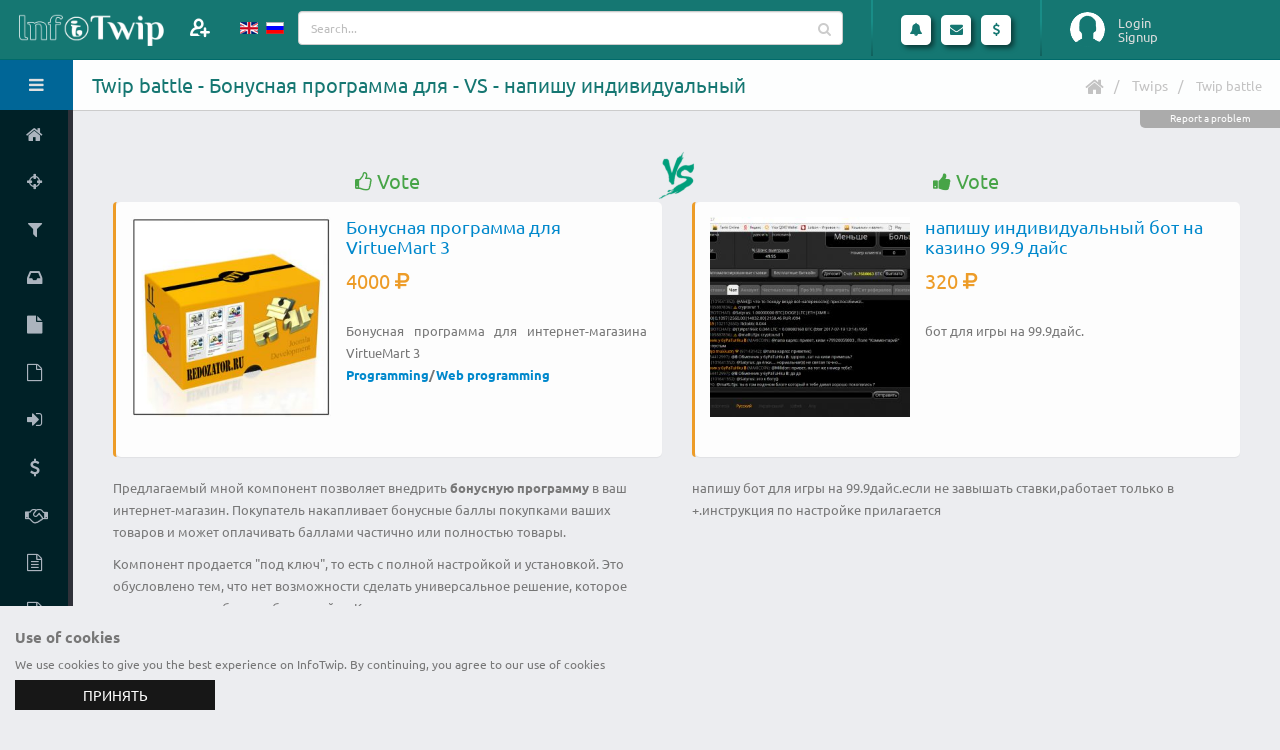

--- FILE ---
content_type: text/html; charset=UTF-8
request_url: https://www.infotwip.com/en/twip/battle/bonusnaa-vs-napisu-313383159
body_size: 8581
content:
<!DOCTYPE html>
<html lang="en-US" class="fixed sidebar-left-collapsed">
<head>
    <meta charset="UTF-8">
    <meta name="viewport" content="width=device-width, initial-scale=1">
    <meta name="csrf-param" content="_csrf-frontend">
    <meta name="csrf-token" content="G12RTRVBVqXk8yzbrqCZzINzvf5FmTWQ_tsiUwqC0fltNdQHVhcY8pHGXJj-wvu2xRWPiS7WAcez7kl-Y7STpg==">
    <title>InfoTwip - Twip battle - Бонусная программа для VirtueMart 3 - VS - напишу индивидуальный бот на казино 99.9 дайс</title>
	<link rel="apple-touch-icon" sizes="57x57" href="/apple-touch-icon-57.png">
	<link rel="apple-touch-icon" sizes="60x60" href="/apple-touch-icon-60.png">
	<link rel="apple-touch-icon" sizes="72x72" href="/apple-touch-icon-72.png">
	<link rel="apple-touch-icon" sizes="76x76" href="/apple-touch-icon-76.png">
	<link rel="apple-touch-icon" sizes="114x114" href="/apple-touch-icon-114.png">
	<link rel="apple-touch-icon" sizes="120x120" href="/apple-touch-icon-120.png">
	<link rel="apple-touch-icon" sizes="144x144" href="/apple-touch-icon-144.png">
	<link rel="apple-touch-icon" sizes="152x152" href="/apple-touch-icon-152.png">
	<link rel="apple-touch-icon" sizes="180x180" href="/apple-touch-icon.png">
	<link rel="apple-touch-icon-precomposed" sizes="57x57" href="/apple-touch-icon-precomposed-57.png">
	<link rel="apple-touch-icon-precomposed" sizes="60x60" href="/apple-touch-icon-precomposed-60.png">
	<link rel="apple-touch-icon-precomposed" sizes="72x72" href="/apple-touch-icon-precomposed-72.png">
	<link rel="apple-touch-icon-precomposed" sizes="76x76" href="/apple-touch-icon-precomposed-76.png">
	<link rel="apple-touch-icon-precomposed" sizes="114x114" href="/apple-touch-icon-precomposed-114.png">
	<link rel="apple-touch-icon-precomposed" sizes="120x120" href="/apple-touch-icon-precomposed-120.png">
	<link rel="apple-touch-icon-precomposed" sizes="144x144" href="/apple-touch-icon-precomposed-144.png">
	<link rel="apple-touch-icon-precomposed" sizes="152x152" href="/apple-touch-icon-precomposed-152.png">
	<link rel="apple-touch-icon-precomposed" sizes="180x180" href="/apple-touch-icon-precomposed.png">
	<link rel="shortcut icon" type="image/x-icon" href="/favicon.ico">
	<link rel="icon" type="image/png" sizes="32x32" href="/favicon-32x32.png">
	<link rel="icon" type="image/png" sizes="16x16" href="/favicon-16x16.png">
	<link rel="manifest" href="/manifest.json">
	<link rel="mask-icon" href="/safari-pinned-tab.svg" color="#157772">
	<meta name="theme-color" content="#ffffff">
    <meta name="description" content="Vote for the twip - Бонусная программа для VirtueMart 3 - VS - напишу индивидуальный бот на казино 99.9 дайс">
<meta name="keywords" content="joomla,virtuemart,бонусная программа для virtuemart,find a freelancer,напишу,бот для игры,find a freelancer">
<link href="https://www.infotwip.com/ru/twip/battle/bonusnaa-vs-napisu-313383159" rel="alternate" hreflang="ru">
<link href="/css/fonts/googlefont.css?v=1613912392" rel="stylesheet">
<link href="/assets/../css/vendor/bootstrap/bootstrap.css?v=1613912392" rel="stylesheet">
<link href="/css/vendor/font-awesome/font-awesome.css?v=1613912392" rel="stylesheet">
<link href="/css/vendor/magnific-popup/magnific-popup.css?v=1613912392" rel="stylesheet">
<link href="/css/vendor/bootstrap-datepicker/bootstrap-datepicker3.css?v=1613912392" rel="stylesheet">
<link href="/css/vendor/jquery-ui/jquery-ui.css?v=1613912392" rel="stylesheet">
<link href="/css/vendor/jquery-ui/jquery-ui.theme.css?v=1613912392" rel="stylesheet">
<link href="/css/vendor/bootstrap-multiselect/bootstrap-multiselect.css?v=1613912392" rel="stylesheet">
<link href="/css/vendor/morris.js/morris.css?v=1613912392" rel="stylesheet">
<link href="/css/vendor/select2/select2.min.css?v=1613912392" rel="stylesheet">
<link href="/css/vendor/select2/select2-bootstrap.min.css?v=1613912392" rel="stylesheet">
<link href="/css/vendor/pnotify/pnotify.custom.css?v=1613912392" rel="stylesheet">
<link href="/css/stylesheets/style.css?v=1636755075" rel="stylesheet">
<link href="/css/stylesheets/style-skin.css?v=1613912392" rel="stylesheet">
<link href="/css/stylesheets/style-icon.css?v=1613912392" rel="stylesheet">
<script src="/assets/../js/vendor/jquery/jquery.js?v=1613912392"></script>
<script src="/assets/61fb8066/yii.js?v=1614192042"></script>
<script src="/js/vendor/modernizr/modernizr.js?v=1613912392"></script>
<script>var siteurl="https://www.infotwip.com/en/";
</script><script type="application/ld+json">
{
"@context": "http://schema.org",
"@type": "BreadcrumbList",
"itemListElement": [
{
"@type": "ListItem",
"position": 1,
"item": {
"@id": "https://www.infotwip.com/index",
"name": "Twips"
}
}
,{
"@type": "ListItem",
"position": 2,
"item": {
"@id": "https://www.infotwip.com/en/twip/battle/bonusnaa-vs-napisu-313383159",
"name": "Twip battle"
}
}
]
}
</script></head>
<body>
<script>
			(function(i,s,o,g,r,a,m){i['GoogleAnalyticsObject']=r;i[r]=i[r]||function(){(i[r].q=i[r].q||[]).push(arguments)},i[r].l=1*new Date();a=s.createElement(o),m=s.getElementsByTagName(o)[0];a.async=1;a.src=g;m.parentNode.insertBefore(a,m)})(window,document,'script','https://www.google-analytics.com/analytics.js','ga');
			ga('create', 'UA-100972930-1', 'auto');
			ga('send', 'pageview');
			
 (function (d, w, c) { (w[c] = w[c] || []).push(function() { try { w.yaCounter44979220 = new Ya.Metrika({ id:44979220, clickmap:true, trackLinks:true, accurateTrackBounce:true, webvisor:true }); } catch(e) { } }); var n = d.getElementsByTagName("script")[0], s = d.createElement("script"), f = function () { n.parentNode.insertBefore(s, n); }; s.type = "text/javascript"; s.async = true; s.src = "https://mc.yandex.ru/metrika/watch.js"; if (w.opera == "[object Opera]") { d.addEventListener("DOMContentLoaded", f, false); } else { f(); } })(document, window, "yandex_metrika_callbacks"); 

  (function(d, t, p) {
var j = d.createElement(t); j.async = true; j.type = "text/javascript";
j.src = ("https:" == p ? "https:" : "http:") + "//stat.sputnik.ru/cnt.js";
var s = d.getElementsByTagName(t)[0]; s.parentNode.insertBefore(j, s);
})(document, "script", document.location.protocol); 
</script>	<section class="body">
				 
<!-- start: header -->
<header class="header">
	<div class="logo-container">
		<a href="/" class="logo">
			<img src="/images/logo.png" height="40" alt="InfoTwip" />
<!--			<span></span>-->
		</a>
		<div class="add-member">
							<a class="modal-form" href="#modalFormLogin" title="Invite">
				</a>
					</div>
		<div class="visible-xs toggle-sidebar-left" data-toggle-class="sidebar-left-opened" data-target="html" data-fire-event="sidebar-left-opened">
			<i class="fa fa-bars" aria-label="Toggle sidebar"></i>
		</div>
	</div>
	<!-- start: search & user box -->
	<div class="header-right">
		<div class="languages" >
    <ul id="langs">
		<li>
						<a href="/en/twip/battle/bonusnaa-vs-napisu-313383159" >
			<img src="/images/lang/en_us.gif" alt="English" title="English">			</a>
		</li>
                    <li>
				<a href="/ru/twip/battle/bonusnaa-vs-napisu-313383159" >
                <img src="/images/lang/ru_ru.gif" alt="Русский" title="Русский">				</a>
            </li>
		    </ul>
</div>
		<form action="/en/twip/index" class="search nav-form">
			<div class="input-group input-search">
				<input type="text" class="form-control" name="q" id="qsearch" placeholder="Search...">
				<span class="input-group-btn btn-main-search">
					<button class="btn btn-default" type="submit"><i class="fa fa-search"></i></button>
				</span>
			</div>
		</form>

		<span class="separator separator1"></span>

		<ul class="notifications">
			<li class="dropdown-events">
				<a href="#" class="dropdown-toggle notification-icon" data-toggle="dropdown" data-action="/en/ajax/calls" data-element="calls">
					<i class="fa fa-bell"></i>
									</a>
				<div class="dropdown-menu notification-menu large" id="calls_dropdown">
	<div class="notification-title">
		Calls	</div>
	<div class="content">
		<ul id="calls">
					</ul>

		<hr />

		<div>Specify the status</div>
		<ul>
			<li>
				<div data-ajax-url="/en/ajax/changestatus/10" class="changestatus"><span class=" bg-success" title="Available"><i class="fa fa-check"></i></span> Available</div>
				<div data-ajax-url="/en/ajax/changestatus/20" class="changestatus"><span class=" bg-danger" title="Busy"><i class="fa fa-remove"></i></span> Busy</div>
				<div data-ajax-url="/en/ajax/changestatus/30" class="changestatus"><span class=" bg-warning" title="Absent"><i class="fa fa-pause"></i></span> Absent</div>
				<div data-ajax-url="/en/ajax/changestatus/0" class="changestatus"><span class=" bg-none"></span> Not defined</div>
			</li>
		</ul>
	</div>
</div>


			</li>
			<li class="dropdown-events">
				<a href="#" class="dropdown-toggle notification-icon" data-toggle="dropdown" data-action="/en/ajax/lastmess" data-element="lastmessages">
					<i class="fa fa-envelope"></i>
									</a>
				<div class="dropdown-menu notification-menu">
	<div class="notification-title">
				Messages	</div>

	<div class="content">
		<ul id="lastmessages">
					</ul>

		<hr />

		<div class="text-right">
			<a href="/en/message/index" class="view-more">View All</a>
		</div>
	</div>
</div>


			</li>
			<li>
				<a href="#" class="dropdown-toggle notification-icon" data-toggle="dropdown">
					<i class="fa fa-usd"></i>
				</a>
				<div class="dropdown-menu notification-menu">
	<div class="notification-title">
		Finance	</div>
	<div class="content">
		
		<div class="text-right">
			<a href="/en/user/finance" class="view-more">Finance statistics</a>
		</div>
	</div>
</div>


			</li>
		</ul>

		<span class="separator"></span>
		<div id="userbox" class="userbox">
							<figure class="profile-picture guest-info">
					<img src="/images/guest.png" alt="Login" class="img-circle" data-lock-picture="/images/guest.png" />
				</figure>
				<div class="profile-info">
											<a class="modal-form login" href="#modalFormLogin">Login</a>
																<a class="modal-form signup" href="#modalFormSignup">Signup</a>
									</div>
						</div>
	</div>
	<!-- end: search & user box -->
</header>


<!-- Modal Form -->
<div id="modalFormLogin" class="modal-block modal-header-color modal-block-primary mfp-hide">
	<section class="panel">
		<header class="panel-heading">
			<h2 class="panel-title">Login Form</h2>
		</header>
		<form id="login-form" class="mb-lg form-horizontal" action="/en/user/login" method="post">
<input type="hidden" name="_csrf-frontend" value="G12RTRVBVqXk8yzbrqCZzINzvf5FmTWQ_tsiUwqC0fltNdQHVhcY8pHGXJj-wvu2xRWPiS7WAcez7kl-Y7STpg=="><div class="panel-body br-none">
<div class="form-group  field-loginform-username required">
<label class="control-label col-sm-4" for="loginform-username">Login name</label>
<div class="col-sm-8">
<div class="input-group"><span class="input-group-addon"><i class="fa fa-user"></i></span>
<input type="text" id="loginform-username" class="form-control" name="LoginForm[username]" placeholder="Type your login..." aria-required="true">
</div>

<p class="help-block help-block-error"></p></div>

</div><div class="form-group  field-loginform-password required">
<label class="control-label col-sm-4" for="loginform-password">Password</label>
<div class="col-sm-8">
<div class="input-group"><span class="input-group-addon"><i class="fa fa-key"></i></span>
<input type="password" id="loginform-password" class="form-control" name="LoginForm[password]" placeholder="Type a password..." aria-required="true">
</div>

<p class="help-block help-block-error"></p></div>

</div><div class="form-group  field-loginform-rememberme">
<label class="control-label col-sm-4" ></label>
<div class="col-sm-8">
 <div class="checkbox-custom checkbox-primary">
<input type="hidden" name="LoginForm[rememberMe]" value="0"><input type="checkbox" id="loginform-rememberme" name="LoginForm[rememberMe]" value="1" checked>
<label class="" for="loginform-rememberme">Remember Me</label>
<p class="help-block help-block-error"></p>

</div>
</div>
</div><div class="form-group mb-none"><label class="col-sm-4 hidden-xs"></label><div class="col-sm-8"><a href="/en/user/signup">Register</a></div></div><div class="form-group mb-none"><label class="col-sm-4 hidden-xs"></label><div class="col-sm-8"><a href="/en/user/login-reminder">Forgot login</a></div></div><div class="form-group mb-none"><label class="col-sm-4 hidden-xs"></label><div class="col-sm-8"><a href="/en/user/request-password-reset">Forgot password</a></div></div><input type="hidden" name="returnurl" value=""></div>
<footer class="panel-footer"><div class="row">
<div class="col-md-12 text-right">
<button  class="btn hvr-grow-shadow ml-sm btn-primary login-form-confirm">Signin</button>
<div class="btn hvr-grow-shadow ml-sm btn-default modal-dismiss">Cancel</div>
</div>
</div></footer>
</form>	</section>
</div>
<!-- end: Modal Form -->
<!-- Modal Form -->
<div id="modalFormSignup" class="modal-block modal-header-color modal-block-primary mfp-hide">
	<section class="panel">
		<header class="panel-heading">
			<h2 class="panel-title">Registration Form</h2>
		</header>
		<form id="signup-form" class="mb-lg form-horizontal" action="/en/user/signup" method="post">
<input type="hidden" name="_csrf-frontend" value="G12RTRVBVqXk8yzbrqCZzINzvf5FmTWQ_tsiUwqC0fltNdQHVhcY8pHGXJj-wvu2xRWPiS7WAcez7kl-Y7STpg=="><div class="panel-body br-none">
<div class="form-group  field-signupform-username required">
<label class="control-label col-sm-4" for="signupform-username">Login name</label>
<div class="col-sm-8">
<div class="input-group"><span class="input-group-addon"><i class="fa fa-user"></i></span>
<input type="text" id="signupform-username" class="form-control" name="SignupForm[username]" placeholder="Type your login..." aria-required="true">
</div>

<p class="help-block help-block-error"></p></div>

</div><div class="form-group  field-signupform-name required">
<label class="control-label col-sm-4" for="signupform-name">Name</label>
<div class="col-sm-8">
<div class="input-group"><span class="input-group-addon"><i class="fa fa-user"></i></span>
<input type="text" id="signupform-name" class="form-control" name="SignupForm[name]" placeholder="Type your name..." aria-required="true">
</div>

<p class="help-block help-block-error"></p></div>

</div><div class="form-group  field-signupform-email required">
<label class="control-label col-sm-4" for="signupform-email">Email</label>
<div class="col-sm-8">
<div class="input-group"><span class="input-group-addon"><i class="fa fa-envelope"></i></span>
<input type="email" id="signupform-email" class="form-control" name="SignupForm[email]" placeholder="Type your email..." aria-required="true">
</div>
<p class="help-block">Activation link will be sent to the email address you enter here</p>
<p class="help-block help-block-error"></p></div>

</div><div class="form-group  field-signupform-password required">
<label class="control-label col-sm-4" for="signupform-password">Password</label>
<div class="col-sm-8">
<div class="input-group"><span class="input-group-addon"><i class="fa fa-key"></i></span>
<input type="password" id="signupform-password" class="form-control" name="SignupForm[password]" placeholder="Type a password..." aria-required="true">
</div>

<p class="help-block help-block-error"></p></div>

</div><div class="form-group  field-signupform-passwordrepeat required">
<label class="control-label col-sm-4" for="signupform-passwordrepeat">Confirm Password</label>
<div class="col-sm-8">
<div class="input-group"><span class="input-group-addon"><i class="fa fa-key"></i></span>
<input type="password" id="signupform-passwordrepeat" class="form-control" name="SignupForm[passwordrepeat]" placeholder="Type your password again..." aria-required="true">
</div>

<p class="help-block help-block-error"></p></div>

</div></div>
<footer class="panel-footer"><div class="row">
<div class="col-md-12 text-right">
<span class="ml-sm mb-sm ib text-justify">By clicking "Signup" You confirm your consent to the processing of personal data in accordance with <a href="/en/support/policy" target="policy" title="privacy policy">the privacy policy</a> of the service InfoTwip</span><button  class="btn hvr-grow-shadow ml-sm btn-primary signup-form-confirm">Signup</button>
<div class="btn hvr-grow-shadow ml-sm btn-default modal-dismiss">Cancel</div>
</div>
</div></footer>
</form>	</section>
</div>
<!-- end: Modal Form -->
		<div class="inner-wrapper">
			<!-- start: sidebar -->
<aside id="sidebar-left" class="sidebar-left">

	<div class="sidebar-header">
		<div class="sidebar-title">
			Hello, Guest!		</div>
		<div class="sidebar-toggle hidden-xs" data-toggle-class="sidebar-left-collapsed" data-target="html" data-fire-event="sidebar-left-toggle">
			<i class="fa fa-bars" aria-label="Toggle sidebar"></i>
		</div>
	</div>

	<div class="nano">
		<div class="nano-content">
			<nav id="menu" class="nav-main">
				<ul id="w0" class="nav nav-main"><li><a href="/en/"><i class="fa fa-home" aria-hidden="true"></i><span>Home</span></a></li>
<li><a href="/en/twip/battle/sozdanie-vs-video-greeting-14320028978"><i class="fa fa-crosshairs" aria-hidden="true"></i><span>Twip battle</span></a></li>
<li><a href="/en/twip/index"><i class="fa fa-filter" aria-hidden="true"></i><span>Find twip</span></a></li>
<li><a href="/en/request/index"><i class="fa fa-inbox" aria-hidden="true"></i><span>Find request</span></a></li>
<li><a href="/en/twip/create"><i class="fa fa-file" aria-hidden="true"></i><span>Add twip</span></a></li>
<li><a href="/en/request/create"><i class="fa fa-file-o" aria-hidden="true"></i><span>Add request</span></a></li>
<li><a class="modal-form" href="#modalFormLogin" data-return-url="user"><i class="fa fa-sign-in" aria-hidden="true"></i><span>Your account</span></a></li>
<li><a href="/en/site/price"><i class="fa fa-dollar" aria-hidden="true"></i><span>Pricing</span></a></li>
<li><a href="/en/support/referal" data-ajax-url="/en/ajax/view" data-post='{"view":"docreferal","element":"#modal-window"}'><i class="fa fa-handshake-o" aria-hidden="true"></i><span>Referral Program</span></a></li>
<li><a href="/en/support/policy"><i class="fa fa-file-text-o" aria-hidden="true"></i><span>Privacy policy</span></a></li>
<li><a href="/en/support/terms"><i class="fa fa-file-text-o" aria-hidden="true"></i><span>Terms of service</span></a></li>
<li><a href="/en/site/contact"><i class="fa fa-envelope" aria-hidden="true"></i><span>Contact</span></a></li></ul>			</nav>
			
			<hr class="separator" />
						<div class="sidebar-widget widget-tasks">
				<div class="widget-header">
					<h6>Twips</h6>
					<div class="widget-toggle">+</div>
				</div>
				<div class="widget-content">
					<ul class="list-unstyled m-none">
												<li><a href="/en/twip/index?type=video%7Ctextchat"><span class="pull-right label label-info">83229</span><span>Live consultation</span></a></li>
						<li><a href="/en/twip/index?type=file"><span class="pull-right label label-success">31258</span><span>Information materials</span></a></li>
						<li><a href="/en/twip/index?type=work"><span class="pull-right label label-warning">105294</span><span>Work implementation</span></a></li>
					</ul>
				</div>
			</div>

			<hr class="separator" />
			
		</div>

		<script>
			// Maintain Scroll Position
			if (typeof localStorage !== 'undefined') {
				if (localStorage.getItem('sidebar-left-position') !== null) {
					var initialPosition = localStorage.getItem('sidebar-left-position'),
						sidebarLeft = document.querySelector('#sidebar-left .nano-content');

					sidebarLeft.scrollTop = initialPosition;
				}
			}
		</script>

	</div>
	<div id="modal-window"></div>

</aside>
<!-- end: sidebar -->

			<section role="main" class="content-body">
				<header class="page-header">
					<h1>Twip battle - Бонусная программа для - VS - напишу индивидуальный</h1>

					<div class="right-wrapper pull-right">
						<ul class="breadcrumbs"><li><a href="/"><i class="fa fa-home"></i></a></li>
<li><a href="/en/twip/index">Twips</a></li>
<li class="active">Twip battle</li>
</ul>												<div class="mr-md ib"></div>
											</div>
					<div class="support-block" data-ajax-url="/en/ajax/view" data-post='{"view":"contact","element":"#modal-window","url":"\/en\/twip\/battle\/bonusnaa-vs-napisu-313383159","user_id":0}'>Report a problem</div>				</header>
				<div class="row battle-view">
	<div class="col-md-12 text-center img-vs">
		<img src="/images/vs.png" alt="">	</div>
	
	<div class="battle-twip col-xs-6 col-md-6 col-lg-6 col-xl-6">
		<a class="vote" data-ajax-url="/en/ajax/battle" data-post='{"battle":"bonusnaa-vs-napisu-313383159","vote":1}' data-confirm_r="Are you sure?"><i class="fa fa-thumbs-o-up"></i>Vote</a>		
<section class="panel panel-featured-left panel-featured-warning">
	<div class="panel-body">
		<div class="row">
			<div class='col-md-12'>
				<a href="/en/t/bonusnaa-programma-dla-virtuemart-3" class='twip-image' >
					<img src="/images/twip/1_dho1lir1.jpg" alt="Бонусная программа для VirtueMart 3" class="twipimg" />
				</a>
				<div class="twip-body">
															<a href="/en/t/bonusnaa-programma-dla-virtuemart-3" >				
						<h4 class="title hyphens mt-none" lang="en">Бонусная программа для VirtueMart 3</h4>
					</a>
					<div class="info ib">
						<div class="amount"><div class="price">4000 <span class="fa fa-rub"></span></div></div>
					</div>
					<div class="twip-desc">
						<div class="description" lang="ru">Бонусная программа для интернет-магазина VirtueMart 3</div>					</div>
											<div>
							<strong><a href="/en/channel/programming">Programming</a>/<a href="/en/channel/web-programming">Web programming</a></strong>
						</div>
					
														</div>
			</div>
		</div>
			</div>
</section>

		<div class="">
			<div class="description" lang="ru"><p>Предлагаемый мной компонент позволяет внедрить <strong>бонусную программу</strong> в ваш интернет-магазин. Покупатель накапливает бонусные баллы покупками ваших товаров и может оплачивать баллами частично или полностью товары.</p>
<p>Компонент продается "под ключ", то есть с полной настройкой и установкой. Это обусловлено тем, что нет возможности сделать универсальное решение, которое подходит для любого шаблона сайта. Кроме установки компонента, я внесу изменения в некоторые страницы вашего сайта - оформление заказа, карточка товара, список товаров в категории. После внесенных изменений, вы сможете безболезненно обновлять VirtueMart и Joomla. Если, конечно, до моих изменений могли ).  По этому поводу вспоминается анекдот:</p>
<p>- Доктор, я смогу после операции играть на скрипке?<br>- Конечно сможете!<br>- Отлично, раньше я не мог...</p>
</div>		</div>
	</div>
	<div class="battle-twip col-xs-6 col-md-6 col-lg-6 col-xl-6">
		<a class="vote" data-ajax-url="/en/ajax/battle" data-post='{"battle":"bonusnaa-vs-napisu-313383159","vote":2}' data-confirm_r="Are you sure?"><i class="fa fa-thumbs-up"></i>Vote</a>		
<section class="panel panel-featured-left panel-featured-warning">
	<div class="panel-body">
		<div class="row">
			<div class='col-md-12'>
				<a href="/en/t/napisu-individualnyj-bot-na-kazino-999-dajs" class='twip-image' >
					<img src="/images/twip/498_963cehc3.jpg" alt="напишу индивидуальный бот на казино 99.9 дайс" class="twipimg" />
				</a>
				<div class="twip-body">
															<a href="/en/t/napisu-individualnyj-bot-na-kazino-999-dajs" >				
						<h4 class="title hyphens mt-none" lang="en">напишу индивидуальный бот на казино 99.9 дайс</h4>
					</a>
					<div class="info ib">
						<div class="amount"><div class="price">320 <span class="fa fa-rub"></span></div></div>
					</div>
					<div class="twip-desc">
						<div class="description" lang="ru">бот для игры на 99.9дайс.</div>					</div>
					
														</div>
			</div>
		</div>
			</div>
</section>

		<div class="">
			<div class="description" lang="ru"><p>напишу бот для игры на 99.9дайс.если не завышать ставки,работает только в +.инструкция по настройке прилагается<br></p></div>		</div>
	</div>
</div>
			</section>
						 
<footer class="footer">
    <div class="container">
		<div class="mt-lg">
			<div class="ftr-block noborder">
				<a href="https://www.facebook.com/groups/infotwip" target="social" title="Facebook group InfoTwip"><img src="/images/social/fb.png" alt="Fasebook InfoTwip" /></a>
				<a href="https://www.youtube.com/channel/UCb6UI96bMpS4FOwYsu2ezwA" target="social" title="YouTube channel InfoTwip"><img src="/images/social/yt.png" alt="YouTube InfoTwip" /></a>
				<a href="https://www.twitter.com/infotwip" target="social" title="Twitter InfoTwip"><img src="/images/social/twitter.png" alt="Twitter InfoTwip" /></a>
				<a href="https://www.instagram.com/infotwip/" target="social" title="Instagram InfoTwip"><img src="/images/social/instagram.png" alt="Instagram InfoTwip" /></a>
							</div>
			<div class="ftr-block">
				<ul>
				<li><a href="/en/support/howitworks" title="How it works">How it works</a></li>
				<li><a href="/en/support/terms" title="Terms of service">Terms of service</a></li>
				<li><a href="/en/support/policy" title="Privacy policy">Privacy policy</a></li>
				<li><a href="/en/site/price" title="Pricing">Pricing</a></li>
				<li><a href="/en/support/referal" title="Referral Program" data-ajax-url="/en/ajax/view" data-post='{"view":"docreferal","element":"#modal-window"}'>Referral Program</a></li>
				<li><a href="/en/support/meettest" title="Test video connection">Test video connection</a></li>
				<li><a href="/en/site/contact" title="Contact">Contact</a></li>
				</ul>
			</div>
			<div class="ftr-block">
				<ul>
					<li><a href="/en/channel/art-and-culture" title="Art and culture">Art and culture</a></li><li><a href="/en/channel/audio-and-video" title="Audio and Video">Audio and Video</a></li><li><a href="/en/channel/business" title="Business">Business</a></li><li><a href="/en/channel/construction-and-architecture" title="Construction and architecture">Construction and architecture</a></li><li><a href="/en/channel/cooking" title="Cooking">Cooking</a></li><li><a href="/en/channel/education" title="Education">Education</a></li><li><a href="/en/channel/fashion-and-style" title="Fashion and style">Fashion and style</a></li><li><a href="/en/channel/games-and-sport" title="Games and sport">Games and sport</a></li><li><a href="/en/channel/graphics-and-design" title="Graphics and design">Graphics and design</a></li><li><a href="/en/channel/health" title="Health">Health</a></li><li><a href="/en/channel/internet" title="Internet">Internet</a></li><li><a href="/en/channel/lawyer-consulting" title="Lawyer consulting">Lawyer consulting</a></li><li><a href="/en/channel/life-hack" title="Life hack">Life hack</a></li><li><a href="/en/channel/marketing-and-advertising" title="Marketing and advertising">Marketing and advertising</a></li><li><a href="/en/channel/original-services" title="Original services">Original services</a></li><li><a href="/en/channel/programming" title="Programming">Programming</a></li><li><a href="/en/channel/religion-and-philosophy" title="Religion and philosophy">Religion and philosophy</a></li><li><a href="/en/channel/science" title="Science">Science</a></li><li><a href="/en/channel/texts-and-translations" title="Texts and translations">Texts and translations</a></li><li><a href="/en/channel/travel-and-tourism" title="Travel and tourism">Travel and tourism</a></li>				</ul>
			</div>
			<div class="ftr-block noborder ftr-logo">
				<img src="/images/roundicon.png" width="200" alt="InfoTwip" />
			</div>
		</div>
		<div class="clearfix"></div>
	
        <p class="pull-right"> &copy; InfoTwip 2026</p>

        <p class="pull-right"></p>
    </div>
</footer>

		</div>
	</section>
	<!-- noindex -->
<div class="info-cookie" id="cookie_notification">
	<div class="title">
		Use of cookies	</div>
	<p>
		We use cookies to give you the best experience on InfoTwip. By continuing, you agree to our use of cookies	</p>
	<div class="links">
		<div class="link-page">
			<div class="cookie_accept">
				принять
			</a>
		</div>
	</div>
</div>

<script src="/js/vendor/jquery-browser-mobile/jquery.browser.mobile.js?v=1613912392"></script>
<script src="/js/vendor/bootstrap/js/bootstrap.js?v=1613912392"></script>
<script src="/js/vendor/nanoscroller/nanoscroller.js?v=1613912392"></script>
<script src="/js/vendor/bootstrap-datepicker/js/bootstrap-datepicker.js?v=1613912392"></script>
<script src="/js/vendor/magnific-popup/jquery.magnific-popup.js?v=1613912392"></script>
<script src="/js/vendor/jquery-placeholder/jquery-placeholder.js?v=1613912392"></script>
<script src="/js/vendor/jquery-ui/jquery-ui.js?v=1613912392"></script>
<script src="/js/vendor/jqueryui-touch-punch/jqueryui-touch-punch.js?v=1613912392"></script>
<script src="/js/vendor/jquery-appear/jquery-appear.js?v=1613912392"></script>
<script src="/js/vendor/bootstrap-multiselect/bootstrap-multiselect.js?v=1613912392"></script>
<script src="/js/vendor/flot/jquery.flot.js?v=1613912392"></script>
<script src="/js/vendor/flot.tooltip/flot.tooltip.js?v=1613912392"></script>
<script src="/js/vendor/flot/jquery.flot.pie.js?v=1613912392"></script>
<script src="/js/vendor/flot/jquery.flot.categories.js?v=1613912392"></script>
<script src="/js/vendor/flot/jquery.flot.resize.js?v=1613912392"></script>
<script src="/js/vendor/jquery-sparkline/jquery-sparkline.js?v=1613912392"></script>
<script src="/js/vendor/raphael/raphael.js?v=1613912392"></script>
<script src="/js/vendor/morris.js/morris.js?v=1613912392"></script>
<script src="/js/vendor/gauge/gauge.js?v=1613912392"></script>
<script src="/js/vendor/snap.svg/snap.svg.js?v=1613912392"></script>
<script src="/js/vendor/liquid-meter/liquid.meter.js?v=1613912392"></script>
<script src="/js/vendor/select2/select2.js?v=1613912392"></script>
<script src="/js/vendor/autosize/autosize.js?v=1613912392"></script>
<script src="/js/vendor/pnotify/pnotify.custom.js?v=1613912392"></script>
<script src="/js/javascripts/theme.js?v=1613912392"></script>
<script src="/js/javascripts/theme.custom.js?v=1614640681"></script>
<script src="/js/javascripts/theme.init.js?v=1613912392"></script>
<script src="/js/vendor/bootstrap-datepicker/js/locales/bootstrap-datepicker.en-US.js?v=1613912392"></script>
<script src="/js/vendor/select2/i18n/en.js?v=1613912392"></script>
<script src="/assets/61fb8066/yii.validation.js?v=1614192042"></script>
<script src="/assets/61fb8066/yii.activeForm.js?v=1614192042"></script>
<script>jQuery(function ($) {
jQuery('#login-form').yiiActiveForm([{"id":"loginform-username","name":"username","container":".field-loginform-username","input":"#loginform-username","error":".help-block.help-block-error","validate":function (attribute, value, messages, deferred, $form) {yii.validation.required(value, messages, {"message":"Login cannot be blank."});yii.validation.string(value, messages, {"message":"Username must be a string.","min":4,"tooShort":"Login should contain at least 4 characters.","max":50,"tooLong":"Login should contain at most 50 characters.","skipOnEmpty":1});}},{"id":"loginform-password","name":"password","container":".field-loginform-password","input":"#loginform-password","error":".help-block.help-block-error","validate":function (attribute, value, messages, deferred, $form) {yii.validation.required(value, messages, {"message":"Password cannot be blank."});}},{"id":"loginform-rememberme","name":"rememberMe","container":".field-loginform-rememberme","input":"#loginform-rememberme","error":".help-block.help-block-error","validate":function (attribute, value, messages, deferred, $form) {yii.validation.boolean(value, messages, {"trueValue":"1","falseValue":"0","message":"Remember Me must be either \"1\" or \"0\".","skipOnEmpty":1});}}], []);
jQuery('#signup-form').yiiActiveForm([{"id":"signupform-username","name":"username","container":".field-signupform-username","input":"#signupform-username","error":".help-block.help-block-error","validate":function (attribute, value, messages, deferred, $form) {value = yii.validation.trim($form, attribute, []);yii.validation.required(value, messages, {"message":"Login cannot be blank."});yii.validation.string(value, messages, {"message":"Username must be a string.","min":4,"tooShort":"Login should contain at least 4 characters.","max":50,"tooLong":"Login should contain at most 50 characters.","skipOnEmpty":1});yii.validation.regularExpression(value, messages, {"pattern":/^[\w|А-Яа-яЁё|\d| ]*$/i,"not":false,"message":"The username can only contain letters, numbers, and spaces","skipOnEmpty":1});}},{"id":"signupform-name","name":"name","container":".field-signupform-name","input":"#signupform-name","error":".help-block.help-block-error","validate":function (attribute, value, messages, deferred, $form) {yii.validation.required(value, messages, {"message":"Name cannot be blank."});yii.validation.string(value, messages, {"message":"Name must be a string.","min":4,"tooShort":"Name should contain at least 4 characters.","max":50,"tooLong":"Name should contain at most 50 characters.","skipOnEmpty":1});}},{"id":"signupform-email","name":"email","container":".field-signupform-email","input":"#signupform-email","error":".help-block.help-block-error","validate":function (attribute, value, messages, deferred, $form) {value = yii.validation.trim($form, attribute, []);yii.validation.required(value, messages, {"message":"Email cannot be blank."});yii.validation.email(value, messages, {"pattern":/^[a-zA-Z0-9!#$%&'*+\/=?^_`{|}~-]+(?:\.[a-zA-Z0-9!#$%&'*+\/=?^_`{|}~-]+)*@(?:[a-zA-Z0-9](?:[a-zA-Z0-9-]*[a-zA-Z0-9])?\.)+[a-zA-Z0-9](?:[a-zA-Z0-9-]*[a-zA-Z0-9])?$/,"fullPattern":/^[^@]*<[a-zA-Z0-9!#$%&'*+\/=?^_`{|}~-]+(?:\.[a-zA-Z0-9!#$%&'*+\/=?^_`{|}~-]+)*@(?:[a-zA-Z0-9](?:[a-zA-Z0-9-]*[a-zA-Z0-9])?\.)+[a-zA-Z0-9](?:[a-zA-Z0-9-]*[a-zA-Z0-9])?>$/,"allowName":false,"message":"Email is not a valid email address.","enableIDN":false,"skipOnEmpty":1});yii.validation.string(value, messages, {"message":"Email must be a string.","max":250,"tooLong":"Email should contain at most 250 characters.","skipOnEmpty":1});}},{"id":"signupform-password","name":"password","container":".field-signupform-password","input":"#signupform-password","error":".help-block.help-block-error","validate":function (attribute, value, messages, deferred, $form) {yii.validation.required(value, messages, {"message":"Password cannot be blank."});yii.validation.string(value, messages, {"message":"Password must be a string.","min":7,"tooShort":"Password should contain at least 7 characters.","skipOnEmpty":1});}},{"id":"signupform-passwordrepeat","name":"passwordrepeat","container":".field-signupform-passwordrepeat","input":"#signupform-passwordrepeat","error":".help-block.help-block-error","validate":function (attribute, value, messages, deferred, $form) {yii.validation.compare(value, messages, {"operator":"==","type":"string","compareAttribute":"signupform-password","skipOnEmpty":1,"message":"Password must be equal to \"Confirm Password\"."}, $form);yii.validation.required(value, messages, {"message":"Confirm Password cannot be blank."});}}], []);
});</script></body>
</html>
